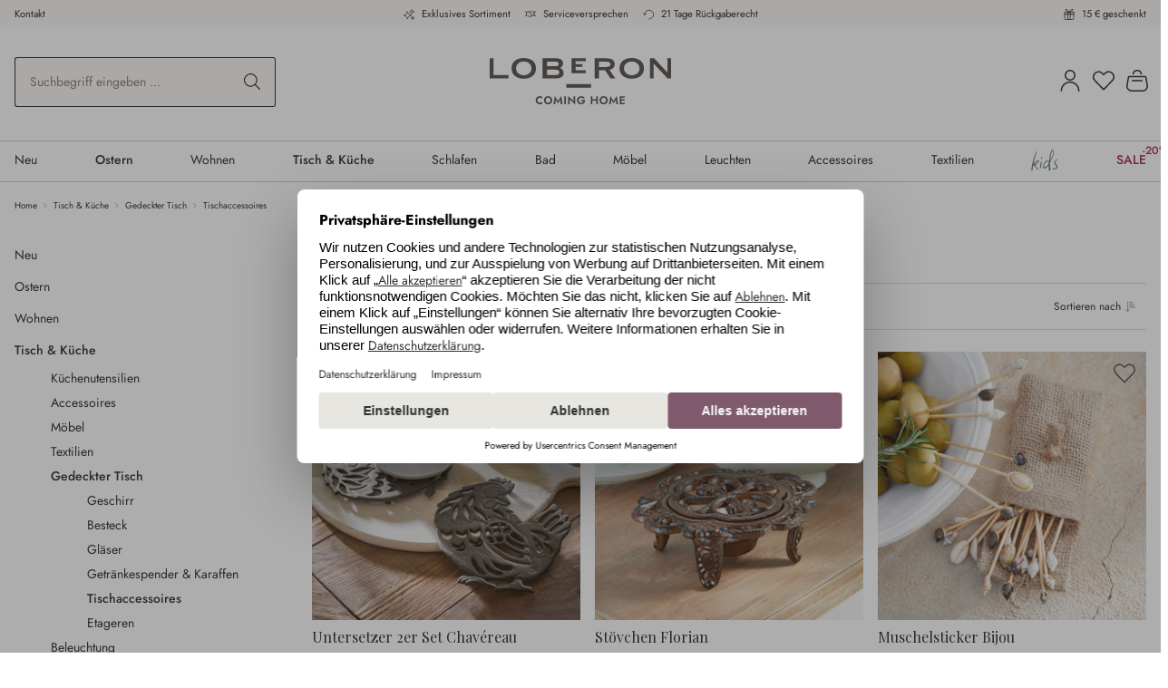

--- FILE ---
content_type: text/javascript
request_url: https://www.loberon.de/theme/e39568aa16804ec6827a6e2fc586fa13/js/acris-faq-c-s/acris-faq-c-s.1768557773.js
body_size: 1235
content:
(()=>{var e={},r={};function t(i){var n=r[i];if(void 0!==n)return n.exports;var o=r[i]={exports:{}};return e[i](o,o.exports,t),o.exports}t.m=e,(()=>{t.n=e=>{var r=e&&e.__esModule?()=>e.default:()=>e;return t.d(r,{a:r}),r}})(),(()=>{t.d=(e,r)=>{for(var i in r)t.o(r,i)&&!t.o(e,i)&&Object.defineProperty(e,i,{enumerable:!0,get:r[i]})}})(),(()=>{t.f={},t.e=e=>Promise.all(Object.keys(t.f).reduce((r,i)=>(t.f[i](e,r),r),[]))})(),(()=>{t.u=e=>"./js/acris-faq-c-s/"+e+"."+({"acris-faq-video.plugin":"40cd0f","acris-first-active-description-tab.plugin":"4ede35"})[e]+".js"})(),(()=>{t.miniCssF=e=>{}})(),(()=>{t.g=function(){if("object"==typeof globalThis)return globalThis;try{return this||Function("return this")()}catch(e){if("object"==typeof window)return window}}()})(),(()=>{t.o=(e,r)=>Object.prototype.hasOwnProperty.call(e,r)})(),(()=>{var e={};t.l=(r,i,n,o)=>{if(e[r]){e[r].push(i);return}if(void 0!==n)for(var a,s,c=document.getElementsByTagName("script"),l=0;l<c.length;l++){var u=c[l];if(u.getAttribute("src")==r){a=u;break}}a||(s=!0,(a=document.createElement("script")).charset="utf-8",a.timeout=120,t.nc&&a.setAttribute("nonce",t.nc),a.src=r),e[r]=[i];var d=(t,i)=>{a.onerror=a.onload=null,clearTimeout(p);var n=e[r];if(delete e[r],a.parentNode&&a.parentNode.removeChild(a),n&&n.forEach(e=>e(i)),t)return t(i)},p=setTimeout(d.bind(null,void 0,{type:"timeout",target:a}),12e4);a.onerror=d.bind(null,a.onerror),a.onload=d.bind(null,a.onload),s&&document.head.appendChild(a)}})(),(()=>{t.r=e=>{"undefined"!=typeof Symbol&&Symbol.toStringTag&&Object.defineProperty(e,Symbol.toStringTag,{value:"Module"}),Object.defineProperty(e,"__esModule",{value:!0})}})(),(()=>{t.g.importScripts&&(e=t.g.location+"");var e,r=t.g.document;if(!e&&r&&(r.currentScript&&(e=r.currentScript.src),!e)){var i=r.getElementsByTagName("script");if(i.length)for(var n=i.length-1;n>-1&&!e;)e=i[n--].src}if(!e)throw Error("Automatic publicPath is not supported in this browser");e=e.replace(/#.*$/,"").replace(/\?.*$/,"").replace(/\/[^\/]+$/,"/"),t.p=e+"../../"})(),(()=>{var e={"acris-faq-c-s":0};t.f.j=(r,i)=>{var n=t.o(e,r)?e[r]:void 0;if(0!==n){if(n)i.push(n[2]);else{var o=new Promise((t,i)=>n=e[r]=[t,i]);i.push(n[2]=o);var a=t.p+t.u(r),s=Error();t.l(a,i=>{if(t.o(e,r)&&(0!==(n=e[r])&&(e[r]=void 0),n)){var o=i&&("load"===i.type?"missing":i.type),a=i&&i.target&&i.target.src;s.message="Loading chunk "+r+" failed.\n("+o+": "+a+")",s.name="ChunkLoadError",s.type=o,s.request=a,n[1](s)}},"chunk-"+r,r)}}};var r=(r,i)=>{var n,o,[a,s,c]=i,l=0;if(a.some(r=>0!==e[r])){for(n in s)t.o(s,n)&&(t.m[n]=s[n]);c&&c(t)}for(r&&r(i);l<a.length;l++)o=a[l],t.o(e,o)&&e[o]&&e[o][0](),e[o]=0},i=self.webpackChunk=self.webpackChunk||[];i.forEach(r.bind(null,0)),i.push=r.bind(null,i.push.bind(i))})(),window.PluginManager.register("AcrisFaqVideo",()=>t.e("acris-faq-video.plugin").then(t.bind(t,625)),"[data-acris-faq-video]");try{window.PluginManager.getPluginInstances("AcrisFirstActiveDescriptionTab")}catch(e){window.PluginManager.register("AcrisFirstActiveDescriptionTab",()=>t.e("acris-first-active-description-tab.plugin").then(t.bind(t,719)),"#product-detail-tabs")}})();

--- FILE ---
content_type: text/javascript
request_url: https://www.loberon.de/theme/e39568aa16804ec6827a6e2fc586fa13/js/loberon-theme/offcanvas-menu.plugin.117df3.js
body_size: 6268
content:
"use strict";(self.webpackChunk=self.webpackChunk||[]).push([["offcanvas-menu.plugin"],{1857:t=>{var e=function(t){var e;return!!t&&"object"==typeof t&&"[object RegExp]"!==(e=Object.prototype.toString.call(t))&&"[object Date]"!==e&&t.$$typeof!==n},n="function"==typeof Symbol&&Symbol.for?Symbol.for("react.element"):60103;function i(t,e){return!1!==e.clone&&e.isMergeableObject(t)?o(Array.isArray(t)?[]:{},t,e):t}function s(t,e,n){return t.concat(e).map(function(t){return i(t,n)})}function a(t){return Object.keys(t).concat(Object.getOwnPropertySymbols?Object.getOwnPropertySymbols(t).filter(function(e){return Object.propertyIsEnumerable.call(t,e)}):[])}function r(t,e){try{return e in t}catch(t){return!1}}function o(t,n,l){(l=l||{}).arrayMerge=l.arrayMerge||s,l.isMergeableObject=l.isMergeableObject||e,l.cloneUnlessOtherwiseSpecified=i;var c,h,u=Array.isArray(n);return u!==Array.isArray(t)?i(n,l):u?l.arrayMerge(t,n,l):(h={},(c=l).isMergeableObject(t)&&a(t).forEach(function(e){h[e]=i(t[e],c)}),a(n).forEach(function(e){(!r(t,e)||Object.hasOwnProperty.call(t,e)&&Object.propertyIsEnumerable.call(t,e))&&(r(t,e)&&c.isMergeableObject(n[e])?h[e]=(function(t,e){if(!e.customMerge)return o;var n=e.customMerge(t);return"function"==typeof n?n:o})(e,c)(t[e],n[e],c):h[e]=i(n[e],c))}),h)}o.all=function(t,e){if(!Array.isArray(t))throw Error("first argument should be an array");return t.reduce(function(t,n){return o(t,n,e)},{})},t.exports=o},2844:(t,e,n)=>{n.r(e),n.d(e,{default:()=>p});var i=n(1857),s=n.n(i),a=n(4049),r=n(3107),o=n(3266),l=n(447),c=n(9062),h=n(9568),u=n(2363);class d extends h.Z{init(){this._cache={},this._client=new r.Z,this._content=u.Z.getTemplate(),this._registerEvents()}_registerEvents(){if(this.el.removeEventListener(this.options.tiggerEvent,this._getLinkEventHandler.bind(this)),this.el.addEventListener(this.options.tiggerEvent,this._getLinkEventHandler.bind(this)),c.Z.exists()){let t=c.Z.getOffCanvas();o.Z.iterate(t,t=>{let e=t.querySelectorAll(this.options.linkSelector);o.Z.iterate(e,t=>{d._resetLoader(t),t.addEventListener("click",e=>{this._getLinkEventHandler(e,t)})})})}}_openMenu(t){d._stopEvent(t),c.Z.open(this._content,this._registerEvents.bind(this),this.options.position),c.Z.setAdditionalClassName(this.options.additionalOffcanvasClass),this.$emitter.publish("openMenu")}_getLinkEventHandler(t,e){if(!e){let e=a.Z.querySelector(document,this.options.initialContentSelector);return this._content=e.innerHTML,e.classList.contains("is-root")?this._cache[this.options.navigationUrl]=this._content:this._fetchMenu(this.options.navigationUrl),this._openMenu(t)}if(d._stopEvent(t),e.classList.contains(this.options.linkLoadingClass))return;d._setLoader(e);let n=a.Z.getAttribute(e,"data-href",!1)||a.Z.getAttribute(e,"href",!1);if(!n)return;let i=this.options.forwardAnimationType;(e.classList.contains(this.options.homeBtnClass)||e.classList.contains(this.options.backBtnClass))&&(i=this.options.backwardAnimationType),this.$emitter.publish("getLinkEventHandler"),this._fetchMenu(n,this._updateOverlay.bind(this,i))}static _setLoader(t){t.classList.add(this.options.linkLoadingClass);let e=t.querySelector(this.options.loadingIconSelector);e&&(e._linkIcon=e.innerHTML,e.innerHTML=u.Z.getTemplate())}static _resetLoader(t){t.classList.remove(this.options.linkLoadingClass);let e=t.querySelector(this.options.loadingIconSelector);e&&e._linkIcon&&(e.innerHTML=e._linkIcon)}_updateOverlay(t,e){if(this._content=e,c.Z.exists()){let n=d._getOffcanvasMenu();n||this._replaceOffcanvasContent(e),this._createOverlayElements();let i=d._getOverlayContent(n),s=d._getMenuContentFromResponse(e);this._replaceOffcanvasMenuContent(t,s,i),this._registerEvents()}this.$emitter.publish("updateOverlay")}_replaceOffcanvasMenuContent(t,e,n){if(t===this.options.forwardAnimationType){this._animateForward(e,n);return}if(t===this.options.backwardAnimationType){this._animateBackward(e,n);return}this._animateInstant(e,n),this.$emitter.publish("replaceOffcanvasMenuContent")}_animateInstant(t){this._overlay.innerHTML=t,this.$emitter.publish("animateInstant")}_animateForward(t,e){""===this._placeholder.innerHTML&&(this._placeholder.innerHTML=e),this._overlay.classList.remove(this.options.transitionClass),this._overlay.style.left="100%",this._overlay.innerHTML=t,setTimeout(()=>{this._overlay.classList.add(this.options.transitionClass),this._overlay.style.left="0%"},1),this.$emitter.publish("animateForward")}_animateBackward(t,e){""===this._overlay.innerHTML&&(this._overlay.innerHTML=e),this._placeholder.innerHTML=t,this._overlay.classList.remove(this.options.transitionClass),this._overlay.style.left="0%",setTimeout(()=>{this._overlay.classList.add(this.options.transitionClass),this._overlay.style.left="100%"},1),this.$emitter.publish("animateBackward")}static _getMenuContentFromResponse(t){let e=new DOMParser().parseFromString(t,"text/html");return d._getOverlayContent(e)}static _getOverlayContent(t){if(!t)return"";let e=t.querySelector(this.options.overlayContentSelector);return e?e.innerHTML:""}_createOverlayElements(){let t=d._getOffcanvasMenu();t&&(this._placeholder=d._createPlaceholder(t),this._overlay=d._createNavigationOverlay(t)),this.$emitter.publish("createOverlayElements")}static _createNavigationOverlay(t){let e=d._getOffcanvas(),n=e.querySelector(this.options.overlayClass);if(n)return n;let i=document.createElement("div");return i.classList.add(this.options.overlayClass.substr(1)),i.style.minHeight="".concat(e.clientHeight,"px"),t.appendChild(i),i}static _createPlaceholder(t){let e=d._getOffcanvas(),n=e.querySelector(this.options.placeholderClass);if(n)return n;let i=document.createElement("div");return i.classList.add(this.options.placeholderClass.substr(1)),i.style.minHeight="".concat(e.clientHeight,"px"),t.appendChild(i),i}_fetchMenu(t,e){return!!t&&(this._cache[t]&&"function"==typeof e?e(this._cache[t]):void(this.$emitter.publish("beforeFetchMenu"),this._client.get(t,n=>{this._cache[t]=n,"function"==typeof e&&e(n)})))}_replaceOffcanvasContent(t){this._content=t,c.Z.setContent(this._content),this._registerEvents(),this.$emitter.publish("replaceOffcanvasContent")}static _stopEvent(t){t.preventDefault(),t.stopImmediatePropagation()}static _getOffcanvas(){return c.Z.getOffCanvas()[0]}static _getOffcanvasMenu(){return d._getOffcanvas().querySelector(this.options.menuSelector)}}d.options={navigationUrl:window.router["frontend.menu.offcanvas"],position:"left",tiggerEvent:"click",additionalOffcanvasClass:"navigation-offcanvas",linkSelector:".js-navigation-offcanvas-link",loadingIconSelector:".js-navigation-offcanvas-loading-icon",linkLoadingClass:"is-loading",menuSelector:".js-navigation-offcanvas",overlayContentSelector:".js-navigation-offcanvas-overlay-content",initialContentSelector:".js-navigation-offcanvas-initial-content",homeBtnClass:"is-home-link",backBtnClass:"is-back-link",transitionClass:"has-transition",overlayClass:".navigation-offcanvas-overlay",placeholderClass:".navigation-offcanvas-placeholder",forwardAnimationType:"forwards",backwardAnimationType:"backwards"};class p extends d{async init(){this._client=new r.Z,this.cache={current:u.Z.getTemplate(),initial:u.Z.getTemplate()},this.elements={backWrapper:null,baseMenu:null,transitionMenu:null},this.initInitialContent(),this.initToggle(),this.initViewportHasChangedEvents()}initInitialContent(){let t=a.Z.querySelector(document,this.options.initialContentSelector);this.cache.initial=t.innerHTML,this.cache.current=this.cache.initial,!0===t.classList.contains("is-root")?this.cache[this.options.navigationUrl]=this.cache.current:this._fetchMenu(this.options.navigationUrl)}initToggle(){this.el.addEventListener("click",this._getLinkEventHandler.bind(this))}initViewportHasChangedEvents(){document.$emitter.subscribe("Viewport/hasChanged",()=>{if(l.Z.isXS()||l.Z.isSM()||l.Z.isMD())return;let t=p._getOffcanvas();t&&!1!==t.classList.contains(this.options.additionalOffcanvasClass)&&c.Z.close()})}_animateBackward(t,e){return new Promise(n=>{!0===this.isBaseMenuActive()&&(this.elements.transitionMenu.innerHTML=e,this.elements.transitionMenu.scrollTop=this.elements.baseMenu.scrollTop,this.elements.transitionMenu.style.visibility="visible"),this.elements.transitionMenu.classList.remove(this.options.transitionActiveClass),this.elements.transitionMenu.style.left="0%",this.elements.baseMenu.innerHTML=t,this.elements.baseMenu.scrollTop=0,this.elements.baseMenu.style.visibility="visible",setTimeout(()=>{this.elements.transitionMenu.classList.add(this.options.transitionActiveClass),this.elements.transitionMenu.style.left="100%",this.elements.transitionMenu.addEventListener("transitionend",()=>{this.elements.transitionMenu.style.visibility="hidden"},{once:!0}),n()},1)}).then(()=>{this.$emitter.publish("animateBackward")})}_animateForward(t,e){return new Promise(n=>{!0===this.isTransitionMenuActive()&&(this.elements.baseMenu.innerHTML=e,this.elements.baseMenu.scrollTop=this.elements.transitionMenu.scrollTop,this.elements.baseMenu.style.visibility="visible"),this.elements.transitionMenu.classList.remove(this.options.transitionActiveClass),this.elements.transitionMenu.style.left="100%",this.elements.transitionMenu.innerHTML=t,this.elements.transitionMenu.scrollTop=0,this.elements.transitionMenu.style.visibility="visible",setTimeout(()=>{this.elements.transitionMenu.classList.add(this.options.transitionActiveClass),this.elements.transitionMenu.style.left="0%",this.elements.transitionMenu.addEventListener("transitionend",()=>{this.elements.baseMenu.style.visibility="hidden"},{once:!0}),n()},1)}).then(()=>{this.$emitter.publish("animateForward")})}_animateInstant(t){return new Promise(e=>{this.elements.baseMenu.innerHTML=t,this.elements.baseMenu.scrollTop=0,this.elements.transitionMenu.classList.remove(this.options.transitionActiveClass),this.elements.transitionMenu.style.left="100%",e()}).then(()=>{this.$emitter.publish("animateInstant")})}_createOverlayElements(){let t=p._getOffcanvasMenu();t&&(this.elements.baseMenu=this.createMenuElement(t,this.options.baseMenuSelector),this.elements.transitionMenu=this.createMenuElement(t,this.options.transitionMenuSelector))}createMenuElement(t,e){let n=p._getOffcanvas().querySelector(e);return n||((n=document.createElement("div")).classList.add(e.substring(1)),t.appendChild(n)),n}_fetchMenu(t,e){return t?this.cache[t]?("function"==typeof e&&e(this.cache[t]),Promise.resolve(this.cache[t])):(this.$emitter.publish("beforeFetchMenu"),new Promise(n=>{this._client.get(t,i=>(this.cache[t]=i,"function"==typeof e&&e(i),n(i)))})):Promise.resolve(null)}async _getLinkEventHandler(t,e){if(!e){this.onOffcanvasMenuToggle(t);return}if(p._stopEvent(t),e.classList.contains(this.options.linkLoadingClass))return;p._setLoader.bind(this)(e);let n=a.Z.getAttribute(e,"data-href",!1)||a.Z.getAttribute(e,"href",!1);if(!n)return;let i=this.options.forwardAnimationType;(e.classList.contains(this.options.homeBtnClass)||e.classList.contains(this.options.backBtnClass))&&(i=this.options.backwardAnimationType),this.$emitter.publish("getLinkEventHandler");let s=await this._fetchMenu(n);this._updateOverlay(i,s)}isBaseMenuActive(){return!1===this.isTransitionMenuActive()}isTransitionMenuActive(){return this.elements.transitionMenu.classList.contains(this.options.transitionActiveClass)&&"0%"===this.elements.transitionMenu.style.left}_openMenu(t){this.resetState(),this._content=this.cache.initial,super._openMenu(t);let e=p._getOffcanvas();e&&(e.ariaLabel=this.options.offcanvasAriaLabel)}onOffcanvasMenuToggle(t){if(!0===c.Z.exists()){t.preventDefault();return}this._openMenu(t)}_registerEvents(){if(!1===c.Z.exists())return;let t=c.Z.getOffCanvas();o.Z.iterate(t,t=>{let e=t.querySelectorAll(this.options.linkSelector);o.Z.iterate(e,t=>{p._resetLoader(t),t.addEventListener("click",e=>{this._getLinkEventHandler(e,t)})})}),window.PluginManager.initializePlugins()}resetState(){this.cache.current=this.cache.initial,this.elements.backWrapper=null,this.elements.baseMenu=null,this.elements.transitionMenu=null}_replaceOffcanvasMenuContent(t,e,n){return(t===this.options.forwardAnimationType?this._animateForward(e,n):t===this.options.backwardAnimationType?this._animateBackward(e,n):this._animateInstant(e)).then(t=>(this.$emitter.publish("replaceOffcanvasMenuContent"),t))}updateBackWrapperContent(){if(null===this.elements.backWrapper){let t=p._getOffcanvas();this.elements.backWrapper=t.querySelector(this.options.backWrapperSelector)}let t=new DOMParser().parseFromString(this.cache.current,"text/html").querySelector(this.options.backWrapperSelector);this.elements.backWrapper.innerHTML=null!==t?t.innerHTML:""}async _updateOverlay(t,e){if(!1===c.Z.exists())return;this._createOverlayElements();let n=p._getMenuContentFromResponse(this.cache.current),i=p._getMenuContentFromResponse(e);await this._replaceOffcanvasMenuContent(t,i,n),this.cache.current=e,this.updateBackWrapperContent(),this._registerEvents()}}p.options=s()(d.options,{backWrapperSelector:".js-navigation-offcanvas-back-wrapper",baseMenuSelector:".navigation-offcanvas-menu-base",transitionMenuSelector:".navigation-offcanvas-menu-transition",transitionActiveClass:"has-transition",offcanvasAriaLabel:""})},5206:(t,e,n)=>{n.d(e,{Z:()=>i});class i{static isTouchDevice(){return"ontouchstart"in document.documentElement}static isIOSDevice(){return i.isIPhoneDevice()||i.isIPadDevice()}static isNativeWindowsBrowser(){return i.isIEBrowser()||i.isEdgeBrowser()}static isIPhoneDevice(){return!!navigator.userAgent.match(/iPhone/i)}static isIPadDevice(){return!!navigator.userAgent.match(/iPad/i)}static isIEBrowser(){return -1!==navigator.userAgent.toLowerCase().indexOf("msie")||!!navigator.userAgent.match(/Trident.*rv:\d+\./)}static isEdgeBrowser(){return!!navigator.userAgent.match(/Edge\/\d+/i)}static getList(){return{"is-touch":i.isTouchDevice(),"is-ios":i.isIOSDevice(),"is-native-windows":i.isNativeWindowsBrowser(),"is-iphone":i.isIPhoneDevice(),"is-ipad":i.isIPadDevice(),"is-ie":i.isIEBrowser(),"is-edge":i.isEdgeBrowser()}}}},4049:(t,e,n)=>{n.d(e,{Z:()=>s});var i=n(5140);class s{static isNode(t){return"object"==typeof t&&null!==t&&(t===document||t===window||t instanceof Node)}static hasAttribute(t,e){if(!s.isNode(t))throw Error("The element must be a valid HTML Node!");return"function"==typeof t.hasAttribute&&t.hasAttribute(e)}static getAttribute(t,e){let n=!(arguments.length>2)||void 0===arguments[2]||arguments[2];if(n&&!1===s.hasAttribute(t,e))throw Error('The required property "'.concat(e,'" does not exist!'));if("function"!=typeof t.getAttribute){if(n)throw Error("This node doesn't support the getAttribute function!");return}return t.getAttribute(e)}static getDataAttribute(t,e){let n=!(arguments.length>2)||void 0===arguments[2]||arguments[2],a=e.replace(/^data(|-)/,""),r=i.Z.toLowerCamelCase(a,"-");if(!s.isNode(t)){if(n)throw Error("The passed node is not a valid HTML Node!");return}if(void 0===t.dataset){if(n)throw Error("This node doesn't support the dataset attribute!");return}let o=t.dataset[r];if(void 0===o){if(n)throw Error('The required data attribute "'.concat(e,'" does not exist on ').concat(t,"!"));return o}return i.Z.parsePrimitive(o)}static querySelector(t,e){let n=!(arguments.length>2)||void 0===arguments[2]||arguments[2];if(n&&!s.isNode(t))throw Error("The parent node is not a valid HTML Node!");let i=t.querySelector(e)||!1;if(n&&!1===i)throw Error('The required element "'.concat(e,'" does not exist in parent node!'));return i}static querySelectorAll(t,e){let n=!(arguments.length>2)||void 0===arguments[2]||arguments[2];if(n&&!s.isNode(t))throw Error("The parent node is not a valid HTML Node!");let i=t.querySelectorAll(e);if(0===i.length&&(i=!1),n&&!1===i)throw Error('At least one item of "'.concat(e,'" must exist in parent node!'));return i}static getFocusableElements(){let t=arguments.length>0&&void 0!==arguments[0]?arguments[0]:document.body;return t.querySelectorAll('\n            input:not([tabindex^="-"]):not([disabled]):not([type="hidden"]),\n            select:not([tabindex^="-"]):not([disabled]),\n            textarea:not([tabindex^="-"]):not([disabled]),\n            button:not([tabindex^="-"]):not([disabled]),\n            a[href]:not([tabindex^="-"]):not([disabled]),\n            [tabindex]:not([tabindex^="-"]):not([disabled])\n        ')}static getFirstFocusableElement(){let t=arguments.length>0&&void 0!==arguments[0]?arguments[0]:document.body;return this.getFocusableElements(t)[0]}static getLastFocusableElement(){let t=arguments.length>0&&void 0!==arguments[0]?arguments[0]:document,e=this.getFocusableElements(t);return e[e.length-1]}}},4830:(t,e,n)=>{n.d(e,{Z:()=>i});class i{publish(t){let e=arguments.length>1&&void 0!==arguments[1]?arguments[1]:{},n=arguments.length>2&&void 0!==arguments[2]&&arguments[2],i=new CustomEvent(t,{detail:e,cancelable:n});return this.el.dispatchEvent(i),i}subscribe(t,e){let n=arguments.length>2&&void 0!==arguments[2]?arguments[2]:{},i=this,s=t.split("."),a=n.scope?e.bind(n.scope):e;if(n.once&&!0===n.once){let e=a;a=function(n){i.unsubscribe(t),e(n)}}return this.el.addEventListener(s[0],a),this.listeners.push({splitEventName:s,opts:n,cb:a}),!0}unsubscribe(t){let e=t.split(".");return this.listeners=this.listeners.reduce((t,n)=>([...n.splitEventName].sort().toString()===e.sort().toString()?this.el.removeEventListener(n.splitEventName[0],n.cb):t.push(n),t),[]),!0}reset(){return this.listeners.forEach(t=>{this.el.removeEventListener(t.splitEventName[0],t.cb)}),this.listeners=[],!0}get el(){return this._el}set el(t){this._el=t}get listeners(){return this._listeners}set listeners(t){this._listeners=t}constructor(t=document){this._el=t,t.$emitter=this,this._listeners=[]}}},3266:(t,e,n)=>{n.d(e,{Z:()=>i});class i{static iterate(t,e){if(t instanceof Map||Array.isArray(t))return t.forEach(e);if(t instanceof FormData){for(var n of t.entries())e(n[1],n[0]);return}if(t instanceof NodeList)return t.forEach(e);if(t instanceof HTMLCollection)return Array.from(t).forEach(e);if(t instanceof Object)return Object.keys(t).forEach(n=>{e(t[n],n)});throw Error("The element type ".concat(typeof t," is not iterable!"))}}},5140:(t,e,n)=>{n.d(e,{Z:()=>i});class i{static ucFirst(t){return t.charAt(0).toUpperCase()+t.slice(1)}static lcFirst(t){return t.charAt(0).toLowerCase()+t.slice(1)}static toDashCase(t){return t.replace(/([A-Z])/g,"-$1").replace(/^-/,"").toLowerCase()}static toLowerCamelCase(t,e){let n=i.toUpperCamelCase(t,e);return i.lcFirst(n)}static toUpperCamelCase(t,e){return e?t.split(e).map(t=>i.ucFirst(t.toLowerCase())).join(""):i.ucFirst(t.toLowerCase())}static parsePrimitive(t){try{return/^\d+(.|,)\d+$/.test(t)&&(t=t.replace(",",".")),JSON.parse(t)}catch(e){return t.toString()}}}},9568:(t,e,n)=>{n.d(e,{Z:()=>l});var i=n(1857),s=n.n(i),a=n(4049),r=n(5140),o=n(4830);class l{init(){throw Error('The "init" method for the plugin "'.concat(this._pluginName,'" is not defined.'))}update(){}_init(){this._initialized||(this.init(),this._initialized=!0)}_update(){this._initialized&&this.update()}_mergeOptions(t){let e=r.Z.toDashCase(this._pluginName),n=a.Z.getDataAttribute(this.el,"data-".concat(e,"-config"),!1),i=a.Z.getAttribute(this.el,"data-".concat(e,"-options"),!1),o=[this.constructor.options,this.options,t];n&&o.push(window.PluginConfigManager.get(this._pluginName,n));try{i&&o.push(JSON.parse(i))}catch(t){throw console.error(this.el),Error('The data attribute "data-'.concat(e,'-options" could not be parsed to json: ').concat(t.message))}return s().all(o.filter(t=>t instanceof Object&&!(t instanceof Array)).map(t=>t||{}))}_registerInstance(){window.PluginManager.getPluginInstancesFromElement(this.el).set(this._pluginName,this),window.PluginManager.getPlugin(this._pluginName,!1).get("instances").push(this)}_getPluginName(t){return t||(t=this.constructor.name),t}constructor(t,e={},n=!1){if(!a.Z.isNode(t))throw Error("There is no valid element given.");this.el=t,this.$emitter=new o.Z(this.el),this._pluginName=this._getPluginName(n),this.options=this._mergeOptions(e),this._initialized=!1,this._registerInstance(),this._init()}}},9062:(t,e,n)=>{n.d(e,{Z:()=>c,r:()=>l});var i=n(5206),s=n(4830),a=n(3266);let r="offcanvas";class o{open(t,e,n,i,s,a,r){this._removeExistingOffCanvas();let o=this._createOffCanvas(n,a,r,i);this.setContent(t,i,s),this._openOffcanvas(o,e)}setContent(t,e){let n=this.getOffCanvas();n[0]&&(n[0].innerHTML=t,this._registerEvents(e))}setAdditionalClassName(t){this.getOffCanvas()[0].classList.add(t)}getOffCanvas(){return document.querySelectorAll(".".concat(r))}close(t){let e=this.getOffCanvas();a.Z.iterate(e,t=>{bootstrap.Offcanvas.getInstance(t).hide()}),setTimeout(()=>{this.$emitter.publish("onCloseOffcanvas",{offCanvasContent:e})},t)}goBackInHistory(){window.history.back()}exists(){return this.getOffCanvas().length>0}_openOffcanvas(t,e){window.focusHandler.saveFocusState("offcanvas"),o.bsOffcanvas.show(),window.history.pushState("offcanvas-open",""),"function"==typeof e&&e()}_registerEvents(t){let e=i.Z.isTouchDevice()?"touchend":"click",n=this.getOffCanvas();a.Z.iterate(n,e=>{let i=()=>{setTimeout(()=>{e.remove(),window.focusHandler.resumeFocusState("offcanvas"),this.$emitter.publish("onCloseOffcanvas",{offCanvasContent:n})},t),e.removeEventListener("hide.bs.offcanvas",i)};e.addEventListener("hide.bs.offcanvas",i)}),window.addEventListener("popstate",this.close.bind(this,t),{once:!0});let s=document.querySelectorAll(".".concat("js-offcanvas-close"));a.Z.iterate(s,n=>n.addEventListener(e,this.close.bind(this,t)))}_removeExistingOffCanvas(){o.bsOffcanvas=null;let t=this.getOffCanvas();return a.Z.iterate(t,t=>t.remove())}_getPositionClass(t){return"left"===t?"offcanvas-start":"right"===t?"offcanvas-end":"offcanvas-".concat(t)}_createOffCanvas(t,e,n,i){let s=document.createElement("div");if(s.classList.add(r),s.classList.add(this._getPositionClass(t)),s.setAttribute("tabindex","-1"),!0===e&&s.classList.add("is-fullwidth"),n){let t=typeof n;if("string"===t)s.classList.add(n);else if(Array.isArray(n))n.forEach(t=>{s.classList.add(t)});else throw Error('The type "'.concat(t,'" is not supported. Please pass an array or a string.'))}return document.body.appendChild(s),o.bsOffcanvas=new bootstrap.Offcanvas(s,{backdrop:!1!==i||"static"}),s}constructor(){this.$emitter=new s.Z}}let l=Object.freeze(new o);class c{static open(t){let e=arguments.length>1&&void 0!==arguments[1]?arguments[1]:null,n=arguments.length>2&&void 0!==arguments[2]?arguments[2]:"left",i=!(arguments.length>3)||void 0===arguments[3]||arguments[3],s=arguments.length>4&&void 0!==arguments[4]?arguments[4]:350,a=arguments.length>5&&void 0!==arguments[5]&&arguments[5],r=arguments.length>6&&void 0!==arguments[6]?arguments[6]:"";l.open(t,e,n,i,s,a,r)}static setContent(t){let e=!(arguments.length>1)||void 0===arguments[1]||arguments[1],n=arguments.length>2&&void 0!==arguments[2]?arguments[2]:350;l.setContent(t,e,n)}static setAdditionalClassName(t){l.setAdditionalClassName(t)}static close(){let t=arguments.length>0&&void 0!==arguments[0]?arguments[0]:350;l.close(t)}static exists(){return l.exists()}static getOffCanvas(){return l.getOffCanvas()}static REMOVE_OFF_CANVAS_DELAY(){return 350}}},3107:(t,e,n)=>{n.d(e,{Z:()=>i});class i{get(t,e){let n=arguments.length>2&&void 0!==arguments[2]?arguments[2]:"application/json",i=this._createPreparedRequest("GET",t,n);return this._sendRequest(i,null,e)}post(t,e,n){let i=arguments.length>3&&void 0!==arguments[3]?arguments[3]:"application/json";i=this._getContentType(e,i);let s=this._createPreparedRequest("POST",t,i);return this._sendRequest(s,e,n)}delete(t,e,n){let i=arguments.length>3&&void 0!==arguments[3]?arguments[3]:"application/json";i=this._getContentType(e,i);let s=this._createPreparedRequest("DELETE",t,i);return this._sendRequest(s,e,n)}patch(t,e,n){let i=arguments.length>3&&void 0!==arguments[3]?arguments[3]:"application/json";i=this._getContentType(e,i);let s=this._createPreparedRequest("PATCH",t,i);return this._sendRequest(s,e,n)}abort(){if(this._request)return this._request.abort()}setErrorHandlingInternal(t){this._errorHandlingInternal=t}_registerOnLoaded(t,e){e&&(!0===this._errorHandlingInternal?(t.addEventListener("load",()=>{e(t.responseText,t)}),t.addEventListener("abort",()=>{console.warn("the request to ".concat(t.responseURL," was aborted"))}),t.addEventListener("error",()=>{console.warn("the request to ".concat(t.responseURL," failed with status ").concat(t.status))}),t.addEventListener("timeout",()=>{console.warn("the request to ".concat(t.responseURL," timed out"))})):t.addEventListener("loadend",()=>{e(t.responseText,t)}))}_sendRequest(t,e,n){return this._registerOnLoaded(t,n),t.send(e),t}_getContentType(t,e){return t instanceof FormData&&(e=!1),e}_createPreparedRequest(t,e,n){return this._request=new XMLHttpRequest,this._request.open(t,e),this._request.setRequestHeader("X-Requested-With","XMLHttpRequest"),n&&this._request.setRequestHeader("Content-type",n),this._request}constructor(){this._request=null,this._errorHandlingInternal=!1}}},2363:(t,e,n)=>{n.d(e,{Z:()=>r});var i=n(3266);let s="loader",a={BEFORE:"before",INNER:"inner"};class r{create(){if(!this.exists()){if(this.position===a.INNER){this.parent.innerHTML=r.getTemplate();return}this.parent.insertAdjacentHTML(this._getPosition(),r.getTemplate())}}remove(){let t=this.parent.querySelectorAll(".".concat(s));i.Z.iterate(t,t=>t.remove())}exists(){return this.parent.querySelectorAll(".".concat(s)).length>0}_getPosition(){return this.position===a.BEFORE?"afterbegin":"beforeend"}static getTemplate(){return'<div class="'.concat(s,'" role="status">\n                    <span class="').concat("visually-hidden",'">Loading...</span>\n                </div>')}static SELECTOR_CLASS(){return s}constructor(t,e=a.BEFORE){this.parent=t instanceof Element?t:document.body.querySelector(t),this.position=e}}}}]);